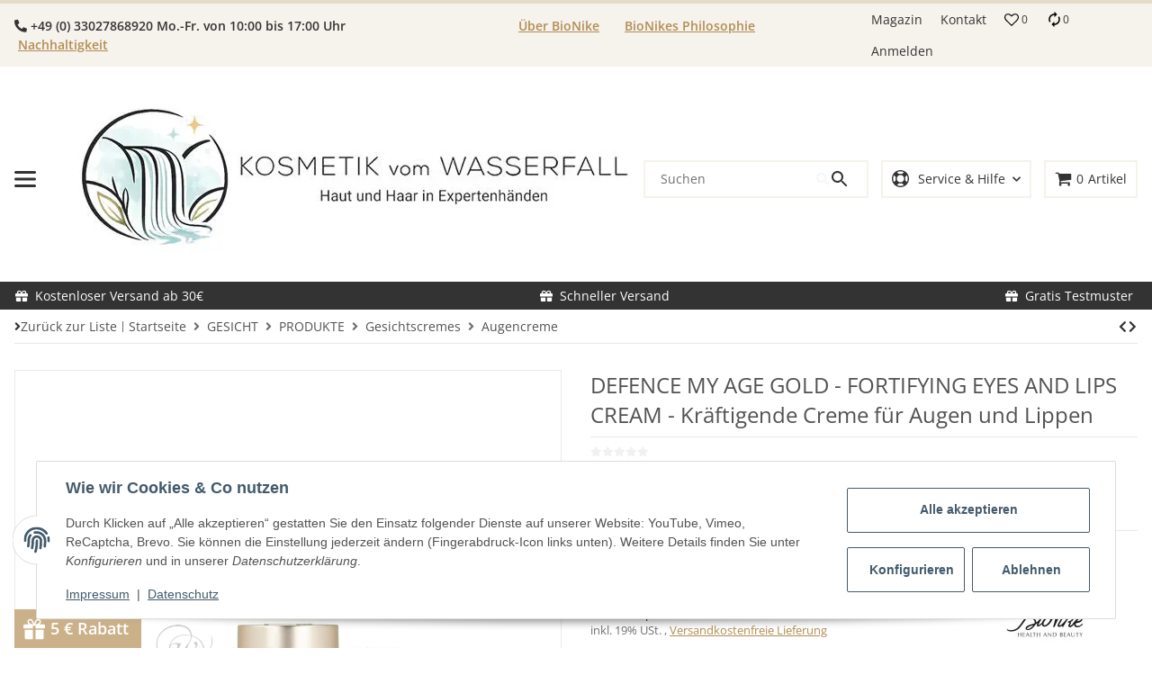

--- FILE ---
content_type: application/javascript
request_url: https://kosmetik-vom-wasserfall.de/templates/AVIA/js/tabdrop.js?v=29
body_size: 737
content:
const Tabdrop = function(element, options) {
	let _this = this;

	this.element = element;
	this.options = options;
	this.tabdrop = $('<li class="nav-item tab-drop d-none">' +
						'<a class="nav-link' + ((this.options.showCaret) ? ' dropdown-toggle' : '') + '" data-toggle="dropdown" href="#" role="button" aria-haspopup="true" aria-expanded="false"><span class="sr-only">Dropdown</span></a>' +
						'<div class="dropdown-menu dropdown-menu-right"></div>' +
					'</li>').appendTo(this.element);
	this.collection = [];

	this.layout = function() {
		$.each(this.tabdrop.find('.dropdown-item'), function() {
			_this._swapClasses(this).insertBefore(_this.tabdrop);
		});

		this._checkOffsetAndPush();
	};

	this._checkOffsetAndPush = function(recursion) {
		recursion = recursion || false;

		$(this.element).find('.nav-item:not(.tab-drop), .dropdown-item').each(function() {
			if(this.offsetTop > _this.options.offsetTop) {
				_this.collection.push(_this._swapClasses(this));
			}
		});

		if(this.collection.length > 0) {
			if(!recursion) {
				this.tabdrop.removeClass('d-none');
				this.tabdrop.parent().css('padding-right', this.tabdrop.width());
				this.tabdrop.find('.dropdown-menu').empty();
			}

			this.tabdrop.find('.dropdown-menu').prepend(this.collection);

			if(this.tabdrop.find('.dropdown-menu .active').length == 1) {
				this.tabdrop.find('> .nav-link').addClass('active');
			} else {
				this.tabdrop.find('> .nav-link').removeClass('active');
			}

			this.collection = [];

			this._checkOffsetAndPush(true);
		} else {
			if (!recursion) {
				this.tabdrop.addClass('d-none');
				this.tabdrop.parent().css('padding-right', 0);
			}
		}
	};

	this._swapClasses = function(element) {
		let item;

		if($(element).hasClass('nav-item')) {
			item = $(element).find('.nav-link').removeClass('nav-link').addClass('dropdown-item');
			$(element).detach();
		} else {
			item = $(element).removeClass('dropdown-item').addClass('nav-link');
			item = $('<li />').addClass('nav-item').append(item);
		}

		return item;
	};

	$(window).on('resize', $.proxy(this.layout, this));
	$(this.element).on('shown.bs.tab', $.proxy(this.layout, this));

	this.layout();
};

$.fn.tabdrop = function(option) {
	return this.each(function() {
		let data = $(this).data('tabdrop'),
			options = typeof option === 'object' && option;

		if(!data) {
			options = $.extend({}, $.fn.tabdrop.defaults, options);
			$(this).data('tabdrop', new Tabdrop(this, options));
		}

		if(typeof option == 'string')
			data[option]();
	})
};

$.fn.tabdrop.defaults = {
	offsetTop : 0,
	icon : '',
	showCaret : true
};

$.fn.tabdrop.Constructor = Tabdrop;


--- FILE ---
content_type: application/javascript
request_url: https://kosmetik-vom-wasserfall.de/templates/AVIAChild/js/custom.js?v=29
body_size: 155
content:
/*
 * Platz für eigenes Javascript
 * Die hier gemachten Änderungen überschreiben ggfs. andere Funktionen, da diese Datei als letzte geladen wird.
 */

/* Wenn alle geladen wurde */
$( document ).ready(function() {
  //$('.page11 #checkout_create_account_unreg').click();
});

/* Nach dem Ajax-Call, Varkombis, etc. */
$(document).on("evo:contentLoaded", function() {

});
